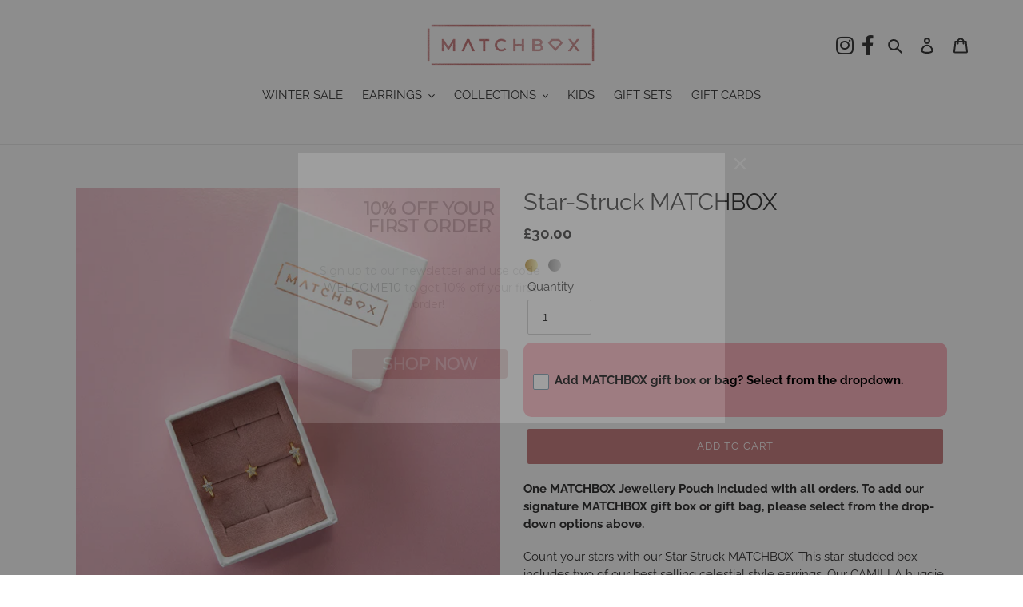

--- FILE ---
content_type: text/html; charset=UTF-8
request_url: https://giftwrap.zestardshop.com/get_store_encrypt_id?shop=matchbox-jewellery-uk.myshopify.com
body_size: 438
content:
zeVRdVZtHGpPE

--- FILE ---
content_type: text/html; charset=UTF-8
request_url: https://giftwrap.zestardshop.com/preview?id=zeVRdVZtHGpPE&page=product
body_size: 24219
content:
<link href="http://ajax.aspnetcdn.com/ajax/jquery.ui/1.8.9/themes/blitzer/jquery-ui.css" rel="stylesheet" type="text/css" />
<script type="text/javascript">
    function startloader(process) {
        if (process == 1) {
            $(".overlay").css({
                'position': 'fixed',
                'display': 'block',
                'background-image': 'url(https://giftwrap.zestardshop.com/image/loader_new.svg)',
                'background-repeat': 'no-repeat',
                'background-attachment': 'fixed',
                'background-position': 'center'
            });
        } else {
            $(".overlay").css({
                'position': 'unset',
                'display': 'none',
                'background-image': 'none',
            });
        }
    }
</script>
<script>
    $(document).ready(function () {
        console.log("%cZestard Gift Wrap ---- Powered By Zestard", "display:inline-block; font-size: 14px; padding: 5px; background: linear-gradient(to right, #141B32, #00D9CC); color:#FFFFFF; border-radius: 5px;");
        var base_path_giftwrap = "http://giftwrap.zestardshop.com/";
        startloader();
        $('button[type=button]').removeAttr('disabled');
        var shop_id = 'zeVRdVZtHGpPE';
        var page = 'product';
        var shop_name = Shopify.shop;
        $.ajax({
            type: "GET",
            url: "https://giftwrap.zestardshop.com/front_preview",
            data: {
                'id': shop_id,
                'shop_name': shop_name
            },
            beforeSend: function () {
                $('.loader').show();
            },
            complete: function () {
                $('.loader').hide();
            },
            success: function (data) {
                setdata = JSON.parse(data);
                if (setdata) {
                    $.ajax({
                        type: "GET",
                        url: "https://giftwrap.zestardshop.com/giftwrap_image",
                        data: {
                            'product_id': setdata.giftwrap_id,
                            'variant_id': setdata.variant_id,
                            'shop_name': shop_name
                        },
                        complete: function () {
                            $('.loader').hide();
                        },
                        success: function (data) {
                            $("#giftwrap_input").next('label');
                            $(".giftwrap_image").remove();
                            $('.show_desc').after("<img class='giftwrap_image' src='" + data + "' width='40' height='40'></img>");
                            $(".giftwrap_image").css('cssText', "position:relative;top: 15px;");

                            if (setdata.gift_image_selection == 0) {
                                $('.giftwrap_image').hide();
                                $('.zt_message_note').css('width', '100%');
                            }

                            // Icon Changes
                            if (setdata.gift_icon_selection == 1) {
                                $(".icon_img").show();  
                                if(setdata.icon_image != null){
                                    $(".icon_img").attr("src", "https://giftwrap.zestardshop.com/image/icon/"+setdata.icon_image+"" );
                                } else{
                                    $(".icon_img").attr("src", "https://giftwrap.zestardshop.com/image/gift.png" );
                                }
                            }
                            // Icon Changes

                            $.ajax({
                                type: "GET",
                                url: base_path_giftwrap + "get_advance_options",
                                crossDomain: true,
                                data: {
                                    'shop': shop_name
                                },
                                success: function(data_options) {
                                    if(data_options){
                                        const optionBasic = document.querySelector('.advance_options option[value="default"]');
                                        if (optionBasic) {
                                            optionBasic.textContent = setdata.gift_title ?? Basic;
                                        }
                                        var opt_currency = $(".giftwrap-price").text().trim().split(".")[0].split("(")[1];
                                        $.each(data_options, function(key, val){
                                            // $(".advance_options").show();
                                            $(".advance_options").append('<option value="'+ val.variant_id +'">'+ val.option_title +' (+'+ setdata.shop_currency + val.option_price +')</option>');
                                            $(".advance_options").append('<input type="hidden" img_src="'+ val.option_image +'" id="option_'+ val.variant_id +'">');
                                        })
                                        var img_src_onload = $(".giftwrap_image").attr("src");
                                        $(".advance_options").change(function(){
                                            if($(this).val() != "default"){
                                                $(".giftwrap_image").attr("src", $("#option_"+$(this).val()).attr("img_src")+"");   
                                            }else{
                                                $(".giftwrap_image").attr("src", data);
                                            }
                                        });
                                    }
                                }
                            });

                        }
                    });
                    $(".zt_gift_label").remove();
                    $('#giftwrap_input').next('label').after("<span class='zt_gift_label'>" + setdata.gift_description + "<span class='giftwrap-price'> (" + setdata.shop_currency + setdata.gift_amount + ") </span> </span>");
                    $('#gift_price').val(setdata.gift_amount);
                    $('#gift_wrap_variant_id').val(setdata.variant_id);
                    $(".show_frontend").css("background-color", setdata.gift_background_color);
                    $(".checkboxFive").css("color", setdata.gift_text_color);
                }
                if (setdata.gift_message == 1) {
                    $('#gift_message_note').val(setdata.gift_message);
                }
                if (setdata.select_page == 1 && page == "cart") {
                    $('.show_frontend').css('display', 'block');
                } else if (setdata.select_page == 0 && page == "product") {
                    $('.show_frontend').css('display', 'block');
                } else if (setdata.select_page == 2){
                    $('.show_frontend').css('display', 'block');
                }else {
                    if (shop_name == "tospitikomas-com.myshopify.com") {
                        $('.show_frontend').css('display', 'block');
                    } else {
                        $('.show_frontend').css('display', 'none');
                    }

                }
                
            }
        });

        if (page == "product") {
            $('button[type=button]').removeAttr('disabled');
            $("#giftwrap_input").click(function () {
                var gift_message = $('#gift_message_note').val();
                if (gift_message == 1) {
                    $(".zt_message_note").slideToggle(this.checked);
                }
                if($(".advance_options option").length > 1){
                    $(".advance_options").slideToggle();
                }               
            });

            if(shop_name == 'sweetpeagems1.myshopify.com'){
                // $("label[for='giftwrap_input']").hide();
                if ($("#giftwrap_button").length == 0) {
                    $("<button id='giftwrap_button' class='button button--secondary' style='margin-top: 10px;'>Add gift wrap</button>").appendTo($(".show_frontend"));
                }
                $("#giftwrap_button").off('click').on('click', function() {
                    var giftwrap_variant_id = $('#gift_wrap_variant_id').val();
                    var note_msg = $('#giftwrap_text_message').val();
                    console.log(giftwrap_variant_id);
                        if ($('#giftwrap_text_message').val() == '' && $('#gift_message_note').val() == "1" && shop_name != 'greek-superherbs.myshopify.com') {
                            alert('Please enter gift message note');
                            return false;
                        }else{
                            if($(".advance_options").val() != 'default'){
                                var giftwrap_variant_id = $(".advance_options").val();
                            }
                            
                            $.ajax({
                                url: '/cart/add.js',
                                data: {
                                    'id': giftwrap_variant_id,
                                    'quantity': 1,
                                    'properties': {
                                        'Note': note_msg,
                                    }
                                },
                                async: false,
                                type: "POST",
                                cache: false,
                                complete:function(response){
                                    if(response.status == "200"){
                                        location.reload();
                                    }
                                }
                            });
                        }

                    
                });
            }else{
                var button = $('button[type=submit][name=add], button[type=button][name=add]');
                if (button.length == 0)
                {
                    button = $('input[type=submit][name=add], button[type=button]');
                }
                if (button.length == 0)
                {
                    var f = $('form[action="/cart/add"]');
                    button = $(f).find(':submit');
                }
                button.click(function (e) {
                    button = $(this);
                    $('button[type=button]').removeAttr('disabled');
                    var productname = $("[itemprop=name]").text();
                    var giftwrap_variant_id = $('#gift_wrap_variant_id').val();
                    console.log(giftwrap_variant_id);
                    if ($("#giftwrap_input").is(':checked')) {
                        var gift_message = $('#gift_message_note').val();
                        var note_msg = $('#giftwrap_text_message').val();
                        var product = $('.giftwrap').attr('product_name');
                        if (note_msg == '' && gift_message == 1) {
                            alert('Please enter gift message note');
                            return false;
                        }else {
                            var note = $("#giftwrap_text_message").val();
                            // if (note == '') {
                            //     note = "Greeting from the Gift Wrap"
                            // }
                            e.stopPropagation();
                            e.preventDefault();
                            console.log(giftwrap_variant_id)
                            if($(".advance_options").val() != 'default'){
                                var giftwrap_variant_id = $(".advance_options").val();
                            }                        
                            $.post('/cart/add.js', {
                                quantity: 1,
                                id: giftwrap_variant_id,
                                properties: {
                                    'Note': note,
                                    'Product': product
                                }
                            }, function (data) {
                                if(shop_name == 'curiouskidzz.myshopify.com'){
                                    // alert("Giftwrap addedd successfully");
                                    button.closest("form").submit();
                                    return true;
                                }else{
                                    button.closest("form").submit();
                                    return false;
                                }
                            }, 'json');
                            
                        }
                    } else if ($("#giftwrap_input").prop('checked', false)) {
                        // button.closest("form").submit();
                    } else {
                        // button.closest("form").submit();
                    }
                });
            }
        } else if (page == "cart"){
            if(shop_name == 'greek-superherbs.myshopify.com'){
                $(".zt_message_note").slideToggle(this.checked);
                $('#giftwrap_input').hide();
            }else{
                $("#giftwrap_input").click(function (e) {
                    var gift_message = $('#gift_message_note').val();
                    if (gift_message == 1) {
                        $(".zt_message_note").slideToggle(this.checked);
                    }
                    if($(".advance_options option").length > 1){
                        $(".advance_options").slideToggle();
                    }
                });
            }
            
            var button_cart = $("[action='/cart']").find('[type="submit"]');
            
            if(shop_name == 'greek-superherbs.myshopify.com'){
                $("label[for='giftwrap_input']").hide();
                if ($("#giftwrap_button").length == 0) {
                    $("<button id='giftwrap_button' class='button button--secondary' style='margin-top: 10px;'>Add gift wrap</button>").appendTo($(".show_frontend"));
                }
                $("#giftwrap_button").off('click').on('click', function() {
                    var giftwrap_variant_id = $('#gift_wrap_variant_id').val();
                    var note_msg = $('#giftwrap_text_message').val();
                    console.log(giftwrap_variant_id);
                        if ($('#giftwrap_text_message').val() == '' && $('#gift_message_note').val() == "1" && shop_name != 'greek-superherbs.myshopify.com') {
                            alert('Please enter gift message note');
                            return false;
                        }else{
                            if($(".advance_options").val() != 'default'){
                                var giftwrap_variant_id = $(".advance_options").val();
                            }
                            
                            $.ajax({
                                url: '/cart/add.js',
                                data: {
                                    'id': giftwrap_variant_id,
                                    'quantity': 1,
                                    'properties': {
                                        'Note': note_msg,
                                    }
                                },
                                async: false,
                                type: "POST",
                                cache: false,
                                complete:function(response){
                                    if(response.status == "200"){
                                        location.reload();
                                    }
                                }
                            });
                        }

                    
                });
            }else{
                $('input[name=checkout], button[name=checkout], input#checkout').on('click', function(){
                    var giftwrap_variant_id = $('#gift_wrap_variant_id').val();
                    var note_msg = $('#giftwrap_text_message').val();
                    console.log(giftwrap_variant_id);
                    if ($("#giftwrap_input").is(':checked')) {
                        if ($('#giftwrap_text_message').val() == '' && $('#gift_message_note').val() == "1" && shop_name != 'greek-superherbs.myshopify.com') {
                            alert('Please enter gift message note');
                            return false;
                        }else{
                            if($(".advance_options").val() != 'default'){
                                var giftwrap_variant_id = $(".advance_options").val();
                            }
                            
                            $.ajax({
                                url: '/cart/add.js',
                                data: {
                                    'id': giftwrap_variant_id,
                                    'quantity': 1,
                                    'properties': {
                                        'Note': note_msg,
                                    }
                                },
                                async: false,
                                type: "POST",
                                cache: false,
                                complete:function(response){
                                    if(response.status == "200"){
                                        window.location.href = "/checkout";
                                    }
                                }
                            });
                        }

                    }
                });
            }
            
            $('input[name=update]').on('click', function (e) {
                var gift_wrap_variant_id = $('#gift_wrap_variant_id').attr('value');
                $(".cart__image-wrapper").each(function () {
                    var product_variant = ($(this).attr('id'));
                    if (gift_wrap_variant_id == product_variant) {
                        alert('Not allowed to add the product more then once');
                    }
                });

            });
            
            // $("#giftwrap_text_message").on('keyup', function(){
            //     if($("[action='/cart']").length > 0){
            //         $(".gift-note-hidden").remove();
            //         $("[action='/cart']").append('<input type="hidden" class="gift-note-hidden" name="attributes[gift-message-note]" value="'+ $("#giftwrap_text_message").val() +'">');
            //     }
            // });
            
        }
    });
</script>

<div class='loader'>
    <img width='130' height='130' src='https://giftwrap.zestardshop.com/image/loader_new.svg'/>
</div>
<div class="show_frontend" style="display:none;">
    <div class="show_desc">
        <input type="hidden" name="gift_message_note" id="gift_message_note">
        <input type="hidden" name="gift_wrap_variant_id" id="gift_wrap_variant_id">
        <span class="checkboxFive">
            <img style="display: none;" class="icon_img" src=""  width="20" height="20"> 
            <input type="checkbox" name="giftwrap_frontend" id="giftwrap_input">
            <label for="giftwrap_input"></label>
        </span>
        <select class="advance_options" style="display:none;">
            <option value="default">Basic</option>
        </select>
    </div>
    <div class="show_charge">
        <input type="hidden" name="gift_price" id="gift_price">
    </div>
    <div class="zt_message_note" style="display:none;">
        <textarea name="gift-message-note" id="giftwrap_text_message" class="form-control" placeholder="Gift Message Note"></textarea>
    </div>
</div>

<style type="text/css">
    /*checkbox design start*/
    .checkboxFive label {
        cursor: pointer;
        position: absolute;
        width: 14px;
        height: 14px;
        top: 0;
        left: 0;
        background: transparent;
        border-radius: 2px;
        border: 1px solid #7796a8;
        margin-top: 1px;
    }
    input#giftwrap_input{
        visibility: hidden;
    }
    .checkboxFive {
        position: relative;
        width: 24px;
        height: 24px;
        margin-right: 5px;
        font-size: 14px;
        display: inline;
        padding: 0 25px;
    }
    .checkboxFive label:after {
        opacity: 0;
        content: '';
        position: absolute;
        width: 8px;
        height: 5px;
        background: transparent;
        top: 2px;
        left: 2px;
        border: 2px solid #fff;
        border-top: none;
        border-right: none;
        -webkit-transform: rotate(-45deg);
        -moz-transform: rotate(-45deg);
        -o-transform: rotate(-45deg);
        -ms-transform: rotate(-45deg);
        transform: rotate(-45deg);
    }
    .checkboxFive input[type=checkbox]:checked + label:after{opacity: 1;}
    .checkboxFive input[type=checkbox]:checked + label{background-color:#7796a8;}
    /*checkbox design end*/

    .overlay {
        top: 0;
        bottom: 0;
        left: 0;
        right: 0;
        background: rgba(0, 0, 0, 0.7);
        transition: opacity 500ms;
        z-index: 999;
    }
    .overlay:target {
        visibility: visible;
        opacity: 1;
    }
    #giftwrap_input {
        margin-right: 0px;
        margin-left: 0px;
        margin-top: 0;
    }
    img.giftwrap_image {
        float: left;
        width: 25%;
        height: 100%;
        padding-bottom: 20px;
    }
    .zt_message_note{
        /* margin-top: 10px; */
        float: left;
    }
    .show_frontend {
        float: left !important;
        width: 100%;
        padding: 8px 12px 20px;
        background-color: #F4F6F8;
        border-radius: 10px;
        box-shadow: 0 2px 2px 0 rgba(0,0,0,0.16), 0 0 0 1px rgba(0,0,0,0.08);
    }
    #giftwrap_price {
        display: inline-block;
        padding-right: 10px;
        margin-top: 0;
        margin-bottom: 0;
        font-size: 13px;
    }
    .show_charge {
        float: right;
    }
    .show_desc {
        float: left;
        width:100%;
    }
    .show_frontend {
        float: none !important;
        overflow: hidden;
        box-shadow: none;
        background-color: #909ca8;
    }

    .checkboxFive {
        color: #fff;
        padding-left: 10px;
        font-size: 15px;
        font-weight: 600;
    }

    img.giftwrap_image {
        top: 0 !important;
        width: 22%;
        border-radius: 5px;
        padding: 0;
        width: 25%;
        border-radius: 0;
        padding: 0 10px 0 0;
    }

    .show_desc {
        margin-bottom: 15px;
    }

    .zt_message_note {
        margin: 0;
        line-height: 0;
        width: calc(100% - 25%);
    }

    .zt_message_note textarea {
        height: 85px;
        width: 100%;
        min-height: 0;
        line-height:20px;
        padding: 10px;
        font-size: 14px;
        border: 0;
    }
    
    .checkboxFive label {background: #fff;width: 20px;height: 20px;}

    .checkboxFive input[type=checkbox]:checked + label {
        background: #fff;
    }

    .checkboxFive label:after {
        border-color: #000;
        width: 13px;
        height: 7px;
        left: 3px;
        top: 4px;
    }
    
    .advance_options{
        display: flex;
        width: 100%;
        height: 35px;
        border: 0;
        background: #FFF;
        padding: 0 10px;
        font-size: 14px;
        margin-top: 15px;
    }
    .advance_options:focus-visible,
    .zt_message_note textarea:focus-visible {
        outline: none;
        box-shadow: none;
    }
    .option_list{
        margin: 10px;
    }
    .add_image{
        display: none;
    }
    .show_frontend .zt_message_note{
        /* margin-top: 10px; */
    }
    .icon_img{
        margin-left: 20px;
        vertical-align: middle;
    }
</style>

--- FILE ---
content_type: text/html; charset=UTF-8
request_url: https://giftwrap.zestardshop.com/front_preview?id=zeVRdVZtHGpPE&shop_name=matchbox-jewellery-uk.myshopify.com
body_size: 687
content:
{"id":1723,"status":1,"select_page":0,"gift_message":0,"gift_title":"Add On's","gift_description":"Add MATCHBOX gift box or bag? Select from the dropdown.","gift_background_color":"#ffb6c1","gift_text_color":"#000000","gift_image_selection":0,"gift_icon_selection":0,"gift_amount":0,"variant_id":"49044534952096","giftwrap_id":"12691327680672","gift_image":null,"icon_image":"1675087049.png","shop_id":2306,"shop_currency":"&pound;"}

--- FILE ---
content_type: text/html; charset=UTF-8
request_url: https://giftwrap.zestardshop.com/giftwrap_image?product_id=12691327680672&variant_id=49044534952096&shop_name=matchbox-jewellery-uk.myshopify.com
body_size: -182
content:
https://cdn.shopify.com/s/files/1/0515/8669/5328/products/gift_wrap_e1d27091-d4f1-4a22-8a66-0af0486d3f2a.jpg?v=1710344069